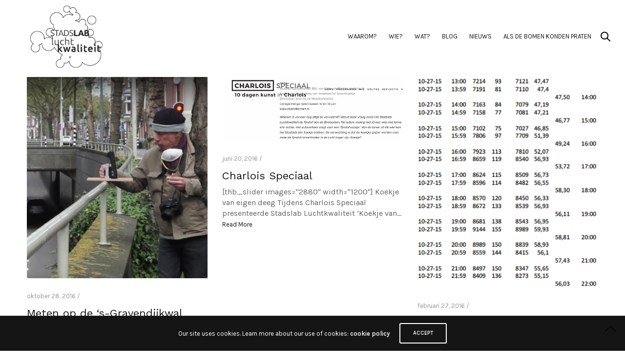

--- FILE ---
content_type: text/html; charset=UTF-8
request_url: https://www.stadslabluchtkwaliteit.nl/project-category/meten/
body_size: 13995
content:
<!doctype html>
<html lang="nl-NL">
<head>
	<meta charset="UTF-8" />
	<meta name="viewport" content="width=device-width, initial-scale=1, maximum-scale=1, viewport-fit=cover">
	<link rel="profile" href="https://gmpg.org/xfn/11">
	<link rel="pingback" href="https://www.stadslabluchtkwaliteit.nl/xmlrpc.php">
	<meta http-equiv="x-dns-prefetch-control" content="on">
	<link rel="dns-prefetch" href="//fonts.googleapis.com" />
	<link rel="dns-prefetch" href="//fonts.gstatic.com" />
	<link rel="dns-prefetch" href="//0.gravatar.com/" />
	<link rel="dns-prefetch" href="//2.gravatar.com/" />
	<link rel="dns-prefetch" href="//1.gravatar.com/" /><meta name='robots' content='index, follow, max-image-preview:large, max-snippet:-1, max-video-preview:-1' />

	<!-- This site is optimized with the Yoast SEO plugin v26.8 - https://yoast.com/product/yoast-seo-wordpress/ -->
	<title>Meten Archieven - Stadslab-Luchtkwaliteit</title>
	<link rel="canonical" href="https://www.stadslabluchtkwaliteit.nl/project-category/meten/" />
	<meta property="og:locale" content="nl_NL" />
	<meta property="og:type" content="article" />
	<meta property="og:title" content="Meten Archieven - Stadslab-Luchtkwaliteit" />
	<meta property="og:url" content="https://www.stadslabluchtkwaliteit.nl/project-category/meten/" />
	<meta property="og:site_name" content="Stadslab-Luchtkwaliteit" />
	<meta name="twitter:card" content="summary_large_image" />
	<script type="application/ld+json" class="yoast-schema-graph">{"@context":"https://schema.org","@graph":[{"@type":"CollectionPage","@id":"https://www.stadslabluchtkwaliteit.nl/project-category/meten/","url":"https://www.stadslabluchtkwaliteit.nl/project-category/meten/","name":"Meten Archieven - Stadslab-Luchtkwaliteit","isPartOf":{"@id":"https://www.stadslabluchtkwaliteit.nl/#website"},"primaryImageOfPage":{"@id":"https://www.stadslabluchtkwaliteit.nl/project-category/meten/#primaryimage"},"image":{"@id":"https://www.stadslabluchtkwaliteit.nl/project-category/meten/#primaryimage"},"thumbnailUrl":"https://www.stadslabluchtkwaliteit.nl/wp-content/uploads/2016/11/meettraject.jpg","breadcrumb":{"@id":"https://www.stadslabluchtkwaliteit.nl/project-category/meten/#breadcrumb"},"inLanguage":"nl-NL"},{"@type":"ImageObject","inLanguage":"nl-NL","@id":"https://www.stadslabluchtkwaliteit.nl/project-category/meten/#primaryimage","url":"https://www.stadslabluchtkwaliteit.nl/wp-content/uploads/2016/11/meettraject.jpg","contentUrl":"https://www.stadslabluchtkwaliteit.nl/wp-content/uploads/2016/11/meettraject.jpg","width":848,"height":946},{"@type":"BreadcrumbList","@id":"https://www.stadslabluchtkwaliteit.nl/project-category/meten/#breadcrumb","itemListElement":[{"@type":"ListItem","position":1,"name":"Home","item":"https://www.stadslabluchtkwaliteit.nl/"},{"@type":"ListItem","position":2,"name":"Meten"}]},{"@type":"WebSite","@id":"https://www.stadslabluchtkwaliteit.nl/#website","url":"https://www.stadslabluchtkwaliteit.nl/","name":"Stadslab-Luchtkwaliteit","description":"","potentialAction":[{"@type":"SearchAction","target":{"@type":"EntryPoint","urlTemplate":"https://www.stadslabluchtkwaliteit.nl/?s={search_term_string}"},"query-input":{"@type":"PropertyValueSpecification","valueRequired":true,"valueName":"search_term_string"}}],"inLanguage":"nl-NL"}]}</script>
	<!-- / Yoast SEO plugin. -->


<link rel='dns-prefetch' href='//fonts.googleapis.com' />
<link rel="alternate" type="application/rss+xml" title="Stadslab-Luchtkwaliteit &raquo; feed" href="https://www.stadslabluchtkwaliteit.nl/feed/" />
<link rel="alternate" type="application/rss+xml" title="Stadslab-Luchtkwaliteit &raquo; reacties feed" href="https://www.stadslabluchtkwaliteit.nl/comments/feed/" />
<link rel="preconnect" href="//fonts.gstatic.com/" crossorigin><link rel="alternate" type="application/rss+xml" title="Stadslab-Luchtkwaliteit &raquo; Meten Project Category feed" href="https://www.stadslabluchtkwaliteit.nl/project-category/meten/feed/" />
<style id='wp-img-auto-sizes-contain-inline-css' type='text/css'>
img:is([sizes=auto i],[sizes^="auto," i]){contain-intrinsic-size:3000px 1500px}
/*# sourceURL=wp-img-auto-sizes-contain-inline-css */
</style>
<style id='wp-emoji-styles-inline-css' type='text/css'>

	img.wp-smiley, img.emoji {
		display: inline !important;
		border: none !important;
		box-shadow: none !important;
		height: 1em !important;
		width: 1em !important;
		margin: 0 0.07em !important;
		vertical-align: -0.1em !important;
		background: none !important;
		padding: 0 !important;
	}
/*# sourceURL=wp-emoji-styles-inline-css */
</style>
<style id='wp-block-library-inline-css' type='text/css'>
:root{--wp-block-synced-color:#7a00df;--wp-block-synced-color--rgb:122,0,223;--wp-bound-block-color:var(--wp-block-synced-color);--wp-editor-canvas-background:#ddd;--wp-admin-theme-color:#007cba;--wp-admin-theme-color--rgb:0,124,186;--wp-admin-theme-color-darker-10:#006ba1;--wp-admin-theme-color-darker-10--rgb:0,107,160.5;--wp-admin-theme-color-darker-20:#005a87;--wp-admin-theme-color-darker-20--rgb:0,90,135;--wp-admin-border-width-focus:2px}@media (min-resolution:192dpi){:root{--wp-admin-border-width-focus:1.5px}}.wp-element-button{cursor:pointer}:root .has-very-light-gray-background-color{background-color:#eee}:root .has-very-dark-gray-background-color{background-color:#313131}:root .has-very-light-gray-color{color:#eee}:root .has-very-dark-gray-color{color:#313131}:root .has-vivid-green-cyan-to-vivid-cyan-blue-gradient-background{background:linear-gradient(135deg,#00d084,#0693e3)}:root .has-purple-crush-gradient-background{background:linear-gradient(135deg,#34e2e4,#4721fb 50%,#ab1dfe)}:root .has-hazy-dawn-gradient-background{background:linear-gradient(135deg,#faaca8,#dad0ec)}:root .has-subdued-olive-gradient-background{background:linear-gradient(135deg,#fafae1,#67a671)}:root .has-atomic-cream-gradient-background{background:linear-gradient(135deg,#fdd79a,#004a59)}:root .has-nightshade-gradient-background{background:linear-gradient(135deg,#330968,#31cdcf)}:root .has-midnight-gradient-background{background:linear-gradient(135deg,#020381,#2874fc)}:root{--wp--preset--font-size--normal:16px;--wp--preset--font-size--huge:42px}.has-regular-font-size{font-size:1em}.has-larger-font-size{font-size:2.625em}.has-normal-font-size{font-size:var(--wp--preset--font-size--normal)}.has-huge-font-size{font-size:var(--wp--preset--font-size--huge)}.has-text-align-center{text-align:center}.has-text-align-left{text-align:left}.has-text-align-right{text-align:right}.has-fit-text{white-space:nowrap!important}#end-resizable-editor-section{display:none}.aligncenter{clear:both}.items-justified-left{justify-content:flex-start}.items-justified-center{justify-content:center}.items-justified-right{justify-content:flex-end}.items-justified-space-between{justify-content:space-between}.screen-reader-text{border:0;clip-path:inset(50%);height:1px;margin:-1px;overflow:hidden;padding:0;position:absolute;width:1px;word-wrap:normal!important}.screen-reader-text:focus{background-color:#ddd;clip-path:none;color:#444;display:block;font-size:1em;height:auto;left:5px;line-height:normal;padding:15px 23px 14px;text-decoration:none;top:5px;width:auto;z-index:100000}html :where(.has-border-color){border-style:solid}html :where([style*=border-top-color]){border-top-style:solid}html :where([style*=border-right-color]){border-right-style:solid}html :where([style*=border-bottom-color]){border-bottom-style:solid}html :where([style*=border-left-color]){border-left-style:solid}html :where([style*=border-width]){border-style:solid}html :where([style*=border-top-width]){border-top-style:solid}html :where([style*=border-right-width]){border-right-style:solid}html :where([style*=border-bottom-width]){border-bottom-style:solid}html :where([style*=border-left-width]){border-left-style:solid}html :where(img[class*=wp-image-]){height:auto;max-width:100%}:where(figure){margin:0 0 1em}html :where(.is-position-sticky){--wp-admin--admin-bar--position-offset:var(--wp-admin--admin-bar--height,0px)}@media screen and (max-width:600px){html :where(.is-position-sticky){--wp-admin--admin-bar--position-offset:0px}}

/*# sourceURL=wp-block-library-inline-css */
</style><link rel='stylesheet' id='wc-blocks-style-css' href='https://www.stadslabluchtkwaliteit.nl/wp-content/plugins/woocommerce/assets/client/blocks/wc-blocks.css?ver=wc-10.4.3' type='text/css' media='all' />
<style id='global-styles-inline-css' type='text/css'>
:root{--wp--preset--aspect-ratio--square: 1;--wp--preset--aspect-ratio--4-3: 4/3;--wp--preset--aspect-ratio--3-4: 3/4;--wp--preset--aspect-ratio--3-2: 3/2;--wp--preset--aspect-ratio--2-3: 2/3;--wp--preset--aspect-ratio--16-9: 16/9;--wp--preset--aspect-ratio--9-16: 9/16;--wp--preset--color--black: #000000;--wp--preset--color--cyan-bluish-gray: #abb8c3;--wp--preset--color--white: #ffffff;--wp--preset--color--pale-pink: #f78da7;--wp--preset--color--vivid-red: #cf2e2e;--wp--preset--color--luminous-vivid-orange: #ff6900;--wp--preset--color--luminous-vivid-amber: #fcb900;--wp--preset--color--light-green-cyan: #7bdcb5;--wp--preset--color--vivid-green-cyan: #00d084;--wp--preset--color--pale-cyan-blue: #8ed1fc;--wp--preset--color--vivid-cyan-blue: #0693e3;--wp--preset--color--vivid-purple: #9b51e0;--wp--preset--color--thb-accent: #1aa97f;--wp--preset--gradient--vivid-cyan-blue-to-vivid-purple: linear-gradient(135deg,rgb(6,147,227) 0%,rgb(155,81,224) 100%);--wp--preset--gradient--light-green-cyan-to-vivid-green-cyan: linear-gradient(135deg,rgb(122,220,180) 0%,rgb(0,208,130) 100%);--wp--preset--gradient--luminous-vivid-amber-to-luminous-vivid-orange: linear-gradient(135deg,rgb(252,185,0) 0%,rgb(255,105,0) 100%);--wp--preset--gradient--luminous-vivid-orange-to-vivid-red: linear-gradient(135deg,rgb(255,105,0) 0%,rgb(207,46,46) 100%);--wp--preset--gradient--very-light-gray-to-cyan-bluish-gray: linear-gradient(135deg,rgb(238,238,238) 0%,rgb(169,184,195) 100%);--wp--preset--gradient--cool-to-warm-spectrum: linear-gradient(135deg,rgb(74,234,220) 0%,rgb(151,120,209) 20%,rgb(207,42,186) 40%,rgb(238,44,130) 60%,rgb(251,105,98) 80%,rgb(254,248,76) 100%);--wp--preset--gradient--blush-light-purple: linear-gradient(135deg,rgb(255,206,236) 0%,rgb(152,150,240) 100%);--wp--preset--gradient--blush-bordeaux: linear-gradient(135deg,rgb(254,205,165) 0%,rgb(254,45,45) 50%,rgb(107,0,62) 100%);--wp--preset--gradient--luminous-dusk: linear-gradient(135deg,rgb(255,203,112) 0%,rgb(199,81,192) 50%,rgb(65,88,208) 100%);--wp--preset--gradient--pale-ocean: linear-gradient(135deg,rgb(255,245,203) 0%,rgb(182,227,212) 50%,rgb(51,167,181) 100%);--wp--preset--gradient--electric-grass: linear-gradient(135deg,rgb(202,248,128) 0%,rgb(113,206,126) 100%);--wp--preset--gradient--midnight: linear-gradient(135deg,rgb(2,3,129) 0%,rgb(40,116,252) 100%);--wp--preset--font-size--small: 13px;--wp--preset--font-size--medium: 20px;--wp--preset--font-size--large: 36px;--wp--preset--font-size--x-large: 42px;--wp--preset--spacing--20: 0.44rem;--wp--preset--spacing--30: 0.67rem;--wp--preset--spacing--40: 1rem;--wp--preset--spacing--50: 1.5rem;--wp--preset--spacing--60: 2.25rem;--wp--preset--spacing--70: 3.38rem;--wp--preset--spacing--80: 5.06rem;--wp--preset--shadow--natural: 6px 6px 9px rgba(0, 0, 0, 0.2);--wp--preset--shadow--deep: 12px 12px 50px rgba(0, 0, 0, 0.4);--wp--preset--shadow--sharp: 6px 6px 0px rgba(0, 0, 0, 0.2);--wp--preset--shadow--outlined: 6px 6px 0px -3px rgb(255, 255, 255), 6px 6px rgb(0, 0, 0);--wp--preset--shadow--crisp: 6px 6px 0px rgb(0, 0, 0);}:where(.is-layout-flex){gap: 0.5em;}:where(.is-layout-grid){gap: 0.5em;}body .is-layout-flex{display: flex;}.is-layout-flex{flex-wrap: wrap;align-items: center;}.is-layout-flex > :is(*, div){margin: 0;}body .is-layout-grid{display: grid;}.is-layout-grid > :is(*, div){margin: 0;}:where(.wp-block-columns.is-layout-flex){gap: 2em;}:where(.wp-block-columns.is-layout-grid){gap: 2em;}:where(.wp-block-post-template.is-layout-flex){gap: 1.25em;}:where(.wp-block-post-template.is-layout-grid){gap: 1.25em;}.has-black-color{color: var(--wp--preset--color--black) !important;}.has-cyan-bluish-gray-color{color: var(--wp--preset--color--cyan-bluish-gray) !important;}.has-white-color{color: var(--wp--preset--color--white) !important;}.has-pale-pink-color{color: var(--wp--preset--color--pale-pink) !important;}.has-vivid-red-color{color: var(--wp--preset--color--vivid-red) !important;}.has-luminous-vivid-orange-color{color: var(--wp--preset--color--luminous-vivid-orange) !important;}.has-luminous-vivid-amber-color{color: var(--wp--preset--color--luminous-vivid-amber) !important;}.has-light-green-cyan-color{color: var(--wp--preset--color--light-green-cyan) !important;}.has-vivid-green-cyan-color{color: var(--wp--preset--color--vivid-green-cyan) !important;}.has-pale-cyan-blue-color{color: var(--wp--preset--color--pale-cyan-blue) !important;}.has-vivid-cyan-blue-color{color: var(--wp--preset--color--vivid-cyan-blue) !important;}.has-vivid-purple-color{color: var(--wp--preset--color--vivid-purple) !important;}.has-black-background-color{background-color: var(--wp--preset--color--black) !important;}.has-cyan-bluish-gray-background-color{background-color: var(--wp--preset--color--cyan-bluish-gray) !important;}.has-white-background-color{background-color: var(--wp--preset--color--white) !important;}.has-pale-pink-background-color{background-color: var(--wp--preset--color--pale-pink) !important;}.has-vivid-red-background-color{background-color: var(--wp--preset--color--vivid-red) !important;}.has-luminous-vivid-orange-background-color{background-color: var(--wp--preset--color--luminous-vivid-orange) !important;}.has-luminous-vivid-amber-background-color{background-color: var(--wp--preset--color--luminous-vivid-amber) !important;}.has-light-green-cyan-background-color{background-color: var(--wp--preset--color--light-green-cyan) !important;}.has-vivid-green-cyan-background-color{background-color: var(--wp--preset--color--vivid-green-cyan) !important;}.has-pale-cyan-blue-background-color{background-color: var(--wp--preset--color--pale-cyan-blue) !important;}.has-vivid-cyan-blue-background-color{background-color: var(--wp--preset--color--vivid-cyan-blue) !important;}.has-vivid-purple-background-color{background-color: var(--wp--preset--color--vivid-purple) !important;}.has-black-border-color{border-color: var(--wp--preset--color--black) !important;}.has-cyan-bluish-gray-border-color{border-color: var(--wp--preset--color--cyan-bluish-gray) !important;}.has-white-border-color{border-color: var(--wp--preset--color--white) !important;}.has-pale-pink-border-color{border-color: var(--wp--preset--color--pale-pink) !important;}.has-vivid-red-border-color{border-color: var(--wp--preset--color--vivid-red) !important;}.has-luminous-vivid-orange-border-color{border-color: var(--wp--preset--color--luminous-vivid-orange) !important;}.has-luminous-vivid-amber-border-color{border-color: var(--wp--preset--color--luminous-vivid-amber) !important;}.has-light-green-cyan-border-color{border-color: var(--wp--preset--color--light-green-cyan) !important;}.has-vivid-green-cyan-border-color{border-color: var(--wp--preset--color--vivid-green-cyan) !important;}.has-pale-cyan-blue-border-color{border-color: var(--wp--preset--color--pale-cyan-blue) !important;}.has-vivid-cyan-blue-border-color{border-color: var(--wp--preset--color--vivid-cyan-blue) !important;}.has-vivid-purple-border-color{border-color: var(--wp--preset--color--vivid-purple) !important;}.has-vivid-cyan-blue-to-vivid-purple-gradient-background{background: var(--wp--preset--gradient--vivid-cyan-blue-to-vivid-purple) !important;}.has-light-green-cyan-to-vivid-green-cyan-gradient-background{background: var(--wp--preset--gradient--light-green-cyan-to-vivid-green-cyan) !important;}.has-luminous-vivid-amber-to-luminous-vivid-orange-gradient-background{background: var(--wp--preset--gradient--luminous-vivid-amber-to-luminous-vivid-orange) !important;}.has-luminous-vivid-orange-to-vivid-red-gradient-background{background: var(--wp--preset--gradient--luminous-vivid-orange-to-vivid-red) !important;}.has-very-light-gray-to-cyan-bluish-gray-gradient-background{background: var(--wp--preset--gradient--very-light-gray-to-cyan-bluish-gray) !important;}.has-cool-to-warm-spectrum-gradient-background{background: var(--wp--preset--gradient--cool-to-warm-spectrum) !important;}.has-blush-light-purple-gradient-background{background: var(--wp--preset--gradient--blush-light-purple) !important;}.has-blush-bordeaux-gradient-background{background: var(--wp--preset--gradient--blush-bordeaux) !important;}.has-luminous-dusk-gradient-background{background: var(--wp--preset--gradient--luminous-dusk) !important;}.has-pale-ocean-gradient-background{background: var(--wp--preset--gradient--pale-ocean) !important;}.has-electric-grass-gradient-background{background: var(--wp--preset--gradient--electric-grass) !important;}.has-midnight-gradient-background{background: var(--wp--preset--gradient--midnight) !important;}.has-small-font-size{font-size: var(--wp--preset--font-size--small) !important;}.has-medium-font-size{font-size: var(--wp--preset--font-size--medium) !important;}.has-large-font-size{font-size: var(--wp--preset--font-size--large) !important;}.has-x-large-font-size{font-size: var(--wp--preset--font-size--x-large) !important;}
/*# sourceURL=global-styles-inline-css */
</style>

<style id='classic-theme-styles-inline-css' type='text/css'>
/*! This file is auto-generated */
.wp-block-button__link{color:#fff;background-color:#32373c;border-radius:9999px;box-shadow:none;text-decoration:none;padding:calc(.667em + 2px) calc(1.333em + 2px);font-size:1.125em}.wp-block-file__button{background:#32373c;color:#fff;text-decoration:none}
/*# sourceURL=/wp-includes/css/classic-themes.min.css */
</style>
<style id='woocommerce-inline-inline-css' type='text/css'>
.woocommerce form .form-row .required { visibility: visible; }
/*# sourceURL=woocommerce-inline-inline-css */
</style>
<link rel='stylesheet' id='thb-app-css' href='https://www.stadslabluchtkwaliteit.nl/wp-content/themes/notio-wp/assets/css/app.css?ver=5.6.9' type='text/css' media='all' />
<style id='thb-app-inline-css' type='text/css'>
h1,h2,h3,h4,h5,h6,blockquote p,.thb-portfolio-filter .filters,.thb-portfolio .type-portfolio.hover-style5 .thb-categories {font-family:Work Sans;}body {font-family:Karla;}h1,.h1 {}h2 {}h3 {}h4 {}h5 {}h6 {}body p {font-size:14px;}#full-menu .sf-menu > li > a {}#full-menu .sub-menu li a {}.subfooter .thb-subfooter-menu li a {}input[type="submit"],submit,.button,.btn,.btn-block,.btn-text,.vc_btn3 {}em {}label {}#full-menu .sf-menu>li>a,.mobile-menu a {}.products .product h3 {}.product-page .product-information h1.product_title {}.thb-product-detail .product-information .woocommerce-product-details__short-description,.thb-product-detail .product-information .woocommerce-product-details__short-description p {}.header .logolink .logoimg {max-height:150px;}.header .logolink .logoimg[src$=".svg"] {max-height:100%;height:150px;}@media screen and (max-width:40.0625em) {.header .logolink .logoimg {max-height:100px;}.header .logolink .logoimg[src$=".svg"] {max-height:100%;height:100px;}}.header {height:10%;}.header-margin, #searchpopup, #mobile-menu, #side-cart, #wrapper [role="main"], .pace, .share_container {margin-top:10%;}@media screen and (max-width:40.0625em) {.header {height:100px;}.header-margin, #searchpopup, #mobile-menu, #side-cart, #wrapper [role="main"], .pace, .share_container {margin-top:100px;}}#full-menu .sf-menu>li+li {margin-left:px}#full-menu+a {margin-left:px}
/*# sourceURL=thb-app-inline-css */
</style>
<link rel='stylesheet' id='thb-style-css' href='https://www.stadslabluchtkwaliteit.nl/wp-content/themes/notio-wp/style.css?ver=5.6.9' type='text/css' media='all' />
<link rel='stylesheet' id='thb-google-fonts-css' href='https://fonts.googleapis.com/css?family=Karla%3A200%2C300%2C400%2C500%2C600%2C700%2C800%2C200i%2C300i%2C400i%2C500i%2C600i%2C700i%2C800i%7CWork+Sans%3A100%2C200%2C300%2C400%2C500%2C600%2C700%2C800%2C900%2C100i%2C200i%2C300i%2C400i%2C500i%2C600i%2C700i%2C800i%2C900i&#038;subset=latin&#038;display=swap&#038;ver=5.6.9' type='text/css' media='all' />
<link rel='stylesheet' id='js_composer_front-css' href='https://www.stadslabluchtkwaliteit.nl/wp-content/plugins/js_composer/assets/css/js_composer.min.css?ver=8.7.1' type='text/css' media='all' />
<script type="text/javascript" src="https://www.stadslabluchtkwaliteit.nl/wp-includes/js/jquery/jquery.min.js?ver=3.7.1" id="jquery-core-js"></script>
<script type="text/javascript" src="https://www.stadslabluchtkwaliteit.nl/wp-includes/js/jquery/jquery-migrate.min.js?ver=3.4.1" id="jquery-migrate-js"></script>
<script type="text/javascript" src="//www.stadslabluchtkwaliteit.nl/wp-content/plugins/revslider/sr6/assets/js/rbtools.min.js?ver=6.7.29" async id="tp-tools-js"></script>
<script type="text/javascript" src="//www.stadslabluchtkwaliteit.nl/wp-content/plugins/revslider/sr6/assets/js/rs6.min.js?ver=6.7.29" async id="revmin-js"></script>
<script type="text/javascript" src="https://www.stadslabluchtkwaliteit.nl/wp-content/plugins/woocommerce/assets/js/jquery-blockui/jquery.blockUI.min.js?ver=2.7.0-wc.10.4.3" id="wc-jquery-blockui-js" defer="defer" data-wp-strategy="defer"></script>
<script type="text/javascript" id="wc-add-to-cart-js-extra">
/* <![CDATA[ */
var wc_add_to_cart_params = {"ajax_url":"/wp-admin/admin-ajax.php","wc_ajax_url":"/?wc-ajax=%%endpoint%%","i18n_view_cart":"Bekijk winkelwagen","cart_url":"https://www.stadslabluchtkwaliteit.nl/cart/","is_cart":"","cart_redirect_after_add":"no"};
//# sourceURL=wc-add-to-cart-js-extra
/* ]]> */
</script>
<script type="text/javascript" src="https://www.stadslabluchtkwaliteit.nl/wp-content/plugins/woocommerce/assets/js/frontend/add-to-cart.min.js?ver=10.4.3" id="wc-add-to-cart-js" defer="defer" data-wp-strategy="defer"></script>
<script type="text/javascript" src="https://www.stadslabluchtkwaliteit.nl/wp-content/plugins/woocommerce/assets/js/js-cookie/js.cookie.min.js?ver=2.1.4-wc.10.4.3" id="wc-js-cookie-js" defer="defer" data-wp-strategy="defer"></script>
<script type="text/javascript" id="woocommerce-js-extra">
/* <![CDATA[ */
var woocommerce_params = {"ajax_url":"/wp-admin/admin-ajax.php","wc_ajax_url":"/?wc-ajax=%%endpoint%%","i18n_password_show":"Wachtwoord weergeven","i18n_password_hide":"Wachtwoord verbergen"};
//# sourceURL=woocommerce-js-extra
/* ]]> */
</script>
<script type="text/javascript" src="https://www.stadslabluchtkwaliteit.nl/wp-content/plugins/woocommerce/assets/js/frontend/woocommerce.min.js?ver=10.4.3" id="woocommerce-js" defer="defer" data-wp-strategy="defer"></script>
<script></script><link rel="https://api.w.org/" href="https://www.stadslabluchtkwaliteit.nl/wp-json/" /><script type="text/javascript">
(function(url){
	if(/(?:Chrome\/26\.0\.1410\.63 Safari\/537\.31|WordfenceTestMonBot)/.test(navigator.userAgent)){ return; }
	var addEvent = function(evt, handler) {
		if (window.addEventListener) {
			document.addEventListener(evt, handler, false);
		} else if (window.attachEvent) {
			document.attachEvent('on' + evt, handler);
		}
	};
	var removeEvent = function(evt, handler) {
		if (window.removeEventListener) {
			document.removeEventListener(evt, handler, false);
		} else if (window.detachEvent) {
			document.detachEvent('on' + evt, handler);
		}
	};
	var evts = 'contextmenu dblclick drag dragend dragenter dragleave dragover dragstart drop keydown keypress keyup mousedown mousemove mouseout mouseover mouseup mousewheel scroll'.split(' ');
	var logHuman = function() {
		if (window.wfLogHumanRan) { return; }
		window.wfLogHumanRan = true;
		var wfscr = document.createElement('script');
		wfscr.type = 'text/javascript';
		wfscr.async = true;
		wfscr.src = url + '&r=' + Math.random();
		(document.getElementsByTagName('head')[0]||document.getElementsByTagName('body')[0]).appendChild(wfscr);
		for (var i = 0; i < evts.length; i++) {
			removeEvent(evts[i], logHuman);
		}
	};
	for (var i = 0; i < evts.length; i++) {
		addEvent(evts[i], logHuman);
	}
})('//www.stadslabluchtkwaliteit.nl/?wordfence_lh=1&hid=9026B696B425688FAB085A3D07A32691');
</script><!-- Analytics by WP Statistics - https://wp-statistics.com -->
	<noscript><style>.woocommerce-product-gallery{ opacity: 1 !important; }</style></noscript>
	<style type="text/css">.recentcomments a{display:inline !important;padding:0 !important;margin:0 !important;}</style><meta name="generator" content="Powered by WPBakery Page Builder - drag and drop page builder for WordPress."/>
<style type="text/css" id="custom-background-css">
body.custom-background { background-color: #ffffff; }
</style>
	<meta name="generator" content="Powered by Slider Revolution 6.7.29 - responsive, Mobile-Friendly Slider Plugin for WordPress with comfortable drag and drop interface." />
<script>function setREVStartSize(e){
			//window.requestAnimationFrame(function() {
				window.RSIW = window.RSIW===undefined ? window.innerWidth : window.RSIW;
				window.RSIH = window.RSIH===undefined ? window.innerHeight : window.RSIH;
				try {
					var pw = document.getElementById(e.c).parentNode.offsetWidth,
						newh;
					pw = pw===0 || isNaN(pw) || (e.l=="fullwidth" || e.layout=="fullwidth") ? window.RSIW : pw;
					e.tabw = e.tabw===undefined ? 0 : parseInt(e.tabw);
					e.thumbw = e.thumbw===undefined ? 0 : parseInt(e.thumbw);
					e.tabh = e.tabh===undefined ? 0 : parseInt(e.tabh);
					e.thumbh = e.thumbh===undefined ? 0 : parseInt(e.thumbh);
					e.tabhide = e.tabhide===undefined ? 0 : parseInt(e.tabhide);
					e.thumbhide = e.thumbhide===undefined ? 0 : parseInt(e.thumbhide);
					e.mh = e.mh===undefined || e.mh=="" || e.mh==="auto" ? 0 : parseInt(e.mh,0);
					if(e.layout==="fullscreen" || e.l==="fullscreen")
						newh = Math.max(e.mh,window.RSIH);
					else{
						e.gw = Array.isArray(e.gw) ? e.gw : [e.gw];
						for (var i in e.rl) if (e.gw[i]===undefined || e.gw[i]===0) e.gw[i] = e.gw[i-1];
						e.gh = e.el===undefined || e.el==="" || (Array.isArray(e.el) && e.el.length==0)? e.gh : e.el;
						e.gh = Array.isArray(e.gh) ? e.gh : [e.gh];
						for (var i in e.rl) if (e.gh[i]===undefined || e.gh[i]===0) e.gh[i] = e.gh[i-1];
											
						var nl = new Array(e.rl.length),
							ix = 0,
							sl;
						e.tabw = e.tabhide>=pw ? 0 : e.tabw;
						e.thumbw = e.thumbhide>=pw ? 0 : e.thumbw;
						e.tabh = e.tabhide>=pw ? 0 : e.tabh;
						e.thumbh = e.thumbhide>=pw ? 0 : e.thumbh;
						for (var i in e.rl) nl[i] = e.rl[i]<window.RSIW ? 0 : e.rl[i];
						sl = nl[0];
						for (var i in nl) if (sl>nl[i] && nl[i]>0) { sl = nl[i]; ix=i;}
						var m = pw>(e.gw[ix]+e.tabw+e.thumbw) ? 1 : (pw-(e.tabw+e.thumbw)) / (e.gw[ix]);
						newh =  (e.gh[ix] * m) + (e.tabh + e.thumbh);
					}
					var el = document.getElementById(e.c);
					if (el!==null && el) el.style.height = newh+"px";
					el = document.getElementById(e.c+"_wrapper");
					if (el!==null && el) {
						el.style.height = newh+"px";
						el.style.display = "block";
					}
				} catch(e){
					console.log("Failure at Presize of Slider:" + e)
				}
			//});
		  };</script>
<noscript><style> .wpb_animate_when_almost_visible { opacity: 1; }</style></noscript><link rel='stylesheet' id='rs-plugin-settings-css' href='//www.stadslabluchtkwaliteit.nl/wp-content/plugins/revslider/sr6/assets/css/rs6.css?ver=6.7.29' type='text/css' media='all' />
<style id='rs-plugin-settings-inline-css' type='text/css'>
#rs-demo-id {}
/*# sourceURL=rs-plugin-settings-inline-css */
</style>
</head>
<body data-rsssl=1 class="archive tax-project-category term-meten term-61 custom-background wp-theme-notio-wp theme-notio-wp woocommerce-no-js mobile_menu_position_right mobile_menu_style_style1 header_style_style2 header_full_menu_on footer_style_style1 site_bars_off preloader_on header_full_menu_submenu_color_style1 footer_simple_fixed_off thb-single-product-ajax-on transparent_header_  wpb-js-composer js-comp-ver-8.7.1 vc_responsive">
	<!-- Start Loader -->
	<div class="pace"></div>
	<!-- End Loader -->
		
<div id="wrapper" class="open">

	<!-- Start Header -->
	<header class="header style2">
	<div class="row align-middle 
			full-width-row no-padding ">
		<div class="small-12 columns">
			<div class="logo-holder">
								<a href="https://www.stadslabluchtkwaliteit.nl/" class="logolink">
					<img src="https://www.stadslabluchtkwaliteit.nl/wp-content/uploads/2015/02/SLLK-logo.jpg" class="logoimg" alt="Stadslab-Luchtkwaliteit"/>
					<img src="https://www.stadslabluchtkwaliteit.nl/wp-content/themes/notio-wp/assets/img/logo.png" class="logoimg logo_light" alt="Stadslab-Luchtkwaliteit"/>
				</a>
			</div>
			<div class="menu-holder icon-holder">
													<nav id="full-menu" role="navigation">
													<ul id="menu-menu-3" class="sf-menu"><li id="menu-item-2302" class="menu-item menu-item-type-post_type menu-item-object-page menu-item-2302"><a href="https://www.stadslabluchtkwaliteit.nl/waarom/">Waarom?</a></li>
<li id="menu-item-2307" class="menu-item menu-item-type-post_type menu-item-object-page menu-item-2307"><a href="https://www.stadslabluchtkwaliteit.nl/wie-2/">Wie?</a></li>
<li id="menu-item-2304" class="menu-item menu-item-type-post_type menu-item-object-page menu-item-home menu-item-2304"><a href="https://www.stadslabluchtkwaliteit.nl/">Wat?</a></li>
<li id="menu-item-2777" class="menu-item menu-item-type-taxonomy menu-item-object-category menu-item-2777"><a href="https://www.stadslabluchtkwaliteit.nl/category/blog/">BLOG</a></li>
<li id="menu-item-2778" class="menu-item menu-item-type-taxonomy menu-item-object-category menu-item-2778"><a href="https://www.stadslabluchtkwaliteit.nl/category/news/">Nieuws</a></li>
<li id="menu-item-3758" class="menu-item menu-item-type-post_type menu-item-object-page menu-item-3758"><a href="https://www.stadslabluchtkwaliteit.nl/bomenpraten/">Als de Bomen Konden Praten</a></li>
</ul>											</nav>
									<a href="#searchpopup" class="quick_search"><svg version="1.1" xmlns="http://www.w3.org/2000/svg" xmlns:xlink="http://www.w3.org/1999/xlink" x="0px" y="0px"
			width="20px" height="20px" viewBox="0 0 20 20" enable-background="new 0 0 20 20" xml:space="preserve">
			<path d="M19.769,18.408l-5.408-5.357c1.109-1.364,1.777-3.095,1.777-4.979c0-4.388-3.604-7.958-8.033-7.958
				c-4.429,0-8.032,3.57-8.032,7.958s3.604,7.958,8.032,7.958c1.805,0,3.468-0.601,4.811-1.6l5.435,5.384
				c0.196,0.194,0.453,0.29,0.71,0.29c0.256,0,0.513-0.096,0.709-0.29C20.16,19.426,20.16,18.796,19.769,18.408z M2.079,8.072
				c0-3.292,2.703-5.97,6.025-5.97s6.026,2.678,6.026,5.97c0,3.292-2.704,5.969-6.026,5.969S2.079,11.364,2.079,8.072z"/>
	</svg></a>
													<a href="#" data-target="open-menu" class="mobile-toggle">
					<div>
						<span></span><span></span><span></span>
					</div>
				</a>
							</div>
		</div>
	</div>
</header>
	<!-- End Header -->

	
	<div role="main">
<div class="blog-padding">
	<section class="blog-section row pagination-style1" data-count="10" data-security="183fe8b4d6">
		<article itemscope itemtype="http://schema.org/BlogPosting" class="small-12 medium-6 large-4 post columns blog-style2 post-2942 portfolio type-portfolio status-publish has-post-thumbnail hentry project-category-meten" id="post-2942">
		<figure class="post-gallery">
		<a href="https://www.stadslabluchtkwaliteit.nl/portfolio/langdurig-meet-traject/" title="Meten op de &#8216;s-Gravendijkwal"><img width="359" height="400" src="https://www.stadslabluchtkwaliteit.nl/wp-content/uploads/2016/11/meettraject.jpg" class="attachment-notio-general-x2 size-notio-general-x2 wp-post-image" alt="" decoding="async" fetchpriority="high" srcset="https://www.stadslabluchtkwaliteit.nl/wp-content/uploads/2016/11/meettraject.jpg 848w, https://www.stadslabluchtkwaliteit.nl/wp-content/uploads/2016/11/meettraject-269x300.jpg 269w, https://www.stadslabluchtkwaliteit.nl/wp-content/uploads/2016/11/meettraject-768x857.jpg 768w, https://www.stadslabluchtkwaliteit.nl/wp-content/uploads/2016/11/meettraject-400x446.jpg 400w" sizes="(max-width: 359px) 100vw, 359px" /></a>
	</figure>
		<header class="post-title">
		<aside class="post-meta cf">
		oktober 28, 2016 / </aside>
		<h3 itemprop="headline"><a href="https://www.stadslabluchtkwaliteit.nl/portfolio/langdurig-meet-traject/" title="Meten op de &#8216;s-Gravendijkwal">Meten op de &#8216;s-Gravendijkwal</a></h3>
	</header>
	<div class="post-content">
		Langdurend meet traject In 2015 zijn we gestart met een langdurig meettraject op de ’s-Gravendijkwal.&hellip;		<a href="https://www.stadslabluchtkwaliteit.nl/portfolio/langdurig-meet-traject/" class="more-link">Read More</a>
	</div>
		<aside class="post-bottom-meta hide">
		<strong rel="author" itemprop="author" class="author vcard"><span class="fn">admin</span></strong>
		<time class="date published time" datetime="2016-10-28T14:30:39+00:00" itemprop="datePublished" content="2016-10-28T14:30:39+00:00">oktober 28, 2016</time>
		<meta itemprop="dateModified" class="date updated" content="2018-04-19T10:44:45+00:00">
		<span class="hide" itemprop="publisher" itemscope itemtype="https://schema.org/Organization">
			<meta itemprop="name" content="Stadslab-Luchtkwaliteit">
			<span itemprop="logo" itemscope itemtype="https://schema.org/ImageObject">
				<meta itemprop="url" content="https://www.stadslabluchtkwaliteit.nl/wp-content/themes/notio-wp/assets/img/logo.png">
			</span>
			<meta itemprop="url" content="https://www.stadslabluchtkwaliteit.nl/">
		</span>
				<span class="hide" itemprop="image" itemscope itemtype="http://schema.org/ImageObject">
			<meta itemprop="url" content="https://www.stadslabluchtkwaliteit.nl/wp-content/uploads/2016/11/meettraject.jpg">
			<meta itemprop="width" content="848">
			<meta itemprop="height" content="946">
		</span>
				<meta itemscope itemprop="mainEntityOfPage" itemtype="https://schema.org/WebPage" itemid="https://www.stadslabluchtkwaliteit.nl/portfolio/langdurig-meet-traject/">
	</aside>
	</article>
<article itemscope itemtype="http://schema.org/BlogPosting" class="small-12 medium-6 large-4 post columns blog-style2 post-2867 portfolio type-portfolio status-publish has-post-thumbnail hentry project-category-meten" id="post-2867">
		<figure class="post-gallery">
		<a href="https://www.stadslabluchtkwaliteit.nl/portfolio/charlois-speciaal/" title="Charlois Speciaal"><img width="600" height="211" src="https://www.stadslabluchtkwaliteit.nl/wp-content/uploads/2016/06/Schermafbeelding-2016-10-20-om-16.28.46.png" class="attachment-notio-general-x2 size-notio-general-x2 wp-post-image" alt="" decoding="async" srcset="https://www.stadslabluchtkwaliteit.nl/wp-content/uploads/2016/06/Schermafbeelding-2016-10-20-om-16.28.46.png 1850w, https://www.stadslabluchtkwaliteit.nl/wp-content/uploads/2016/06/Schermafbeelding-2016-10-20-om-16.28.46-300x106.png 300w, https://www.stadslabluchtkwaliteit.nl/wp-content/uploads/2016/06/Schermafbeelding-2016-10-20-om-16.28.46-768x271.png 768w, https://www.stadslabluchtkwaliteit.nl/wp-content/uploads/2016/06/Schermafbeelding-2016-10-20-om-16.28.46-1024x361.png 1024w, https://www.stadslabluchtkwaliteit.nl/wp-content/uploads/2016/06/Schermafbeelding-2016-10-20-om-16.28.46-400x141.png 400w" sizes="(max-width: 600px) 100vw, 600px" /></a>
	</figure>
		<header class="post-title">
		<aside class="post-meta cf">
		juni 20, 2016 / </aside>
		<h3 itemprop="headline"><a href="https://www.stadslabluchtkwaliteit.nl/portfolio/charlois-speciaal/" title="Charlois Speciaal">Charlois Speciaal</a></h3>
	</header>
	<div class="post-content">
		[thb_slider images="2880" width="1200"] Koekje van eigen deeg Tijdens Charlois Speciaal presenteerde Stadslab Luchtkwaliteit ‘Koekje van&hellip;		<a href="https://www.stadslabluchtkwaliteit.nl/portfolio/charlois-speciaal/" class="more-link">Read More</a>
	</div>
		<aside class="post-bottom-meta hide">
		<strong rel="author" itemprop="author" class="author vcard"><span class="fn">admin</span></strong>
		<time class="date published time" datetime="2016-06-20T07:09:25+00:00" itemprop="datePublished" content="2016-06-20T07:09:25+00:00">juni 20, 2016</time>
		<meta itemprop="dateModified" class="date updated" content="2018-04-19T10:01:25+00:00">
		<span class="hide" itemprop="publisher" itemscope itemtype="https://schema.org/Organization">
			<meta itemprop="name" content="Stadslab-Luchtkwaliteit">
			<span itemprop="logo" itemscope itemtype="https://schema.org/ImageObject">
				<meta itemprop="url" content="https://www.stadslabluchtkwaliteit.nl/wp-content/themes/notio-wp/assets/img/logo.png">
			</span>
			<meta itemprop="url" content="https://www.stadslabluchtkwaliteit.nl/">
		</span>
				<span class="hide" itemprop="image" itemscope itemtype="http://schema.org/ImageObject">
			<meta itemprop="url" content="https://www.stadslabluchtkwaliteit.nl/wp-content/uploads/2016/06/Schermafbeelding-2016-10-20-om-16.28.46.png">
			<meta itemprop="width" content="1850">
			<meta itemprop="height" content="652">
		</span>
				<meta itemscope itemprop="mainEntityOfPage" itemtype="https://schema.org/WebPage" itemid="https://www.stadslabluchtkwaliteit.nl/portfolio/charlois-speciaal/">
	</aside>
	</article>
<article itemscope itemtype="http://schema.org/BlogPosting" class="small-12 medium-6 large-4 post columns blog-style2 post-3134 portfolio type-portfolio status-publish has-post-thumbnail hentry project-category-meten" id="post-3134">
		<figure class="post-gallery">
		<a href="https://www.stadslabluchtkwaliteit.nl/portfolio/meten-op-pompenburg/" title="Meten op Pompenburg"><img width="318" height="372" src="https://www.stadslabluchtkwaliteit.nl/wp-content/uploads/2018/04/Screen-Shot-2018-04-19-at-12.58.46.png" class="attachment-notio-general-x2 size-notio-general-x2 wp-post-image" alt="" decoding="async" srcset="https://www.stadslabluchtkwaliteit.nl/wp-content/uploads/2018/04/Screen-Shot-2018-04-19-at-12.58.46.png 318w, https://www.stadslabluchtkwaliteit.nl/wp-content/uploads/2018/04/Screen-Shot-2018-04-19-at-12.58.46-256x300.png 256w" sizes="(max-width: 318px) 100vw, 318px" /></a>
	</figure>
		<header class="post-title">
		<aside class="post-meta cf">
		februari 27, 2016 / </aside>
		<h3 itemprop="headline"><a href="https://www.stadslabluchtkwaliteit.nl/portfolio/meten-op-pompenburg/" title="Meten op Pompenburg">Meten op Pompenburg</a></h3>
	</header>
	<div class="post-content">
		Fijnstof metingen De metingen zijn uitgevoerd met de Dylos Logger v1.8.0.0 en unit DC1700 v&hellip;		<a href="https://www.stadslabluchtkwaliteit.nl/portfolio/meten-op-pompenburg/" class="more-link">Read More</a>
	</div>
		<aside class="post-bottom-meta hide">
		<strong rel="author" itemprop="author" class="author vcard"><span class="fn">admin</span></strong>
		<time class="date published time" datetime="2016-02-27T11:01:03+00:00" itemprop="datePublished" content="2016-02-27T11:01:03+00:00">februari 27, 2016</time>
		<meta itemprop="dateModified" class="date updated" content="2018-04-19T11:06:52+00:00">
		<span class="hide" itemprop="publisher" itemscope itemtype="https://schema.org/Organization">
			<meta itemprop="name" content="Stadslab-Luchtkwaliteit">
			<span itemprop="logo" itemscope itemtype="https://schema.org/ImageObject">
				<meta itemprop="url" content="https://www.stadslabluchtkwaliteit.nl/wp-content/themes/notio-wp/assets/img/logo.png">
			</span>
			<meta itemprop="url" content="https://www.stadslabluchtkwaliteit.nl/">
		</span>
				<span class="hide" itemprop="image" itemscope itemtype="http://schema.org/ImageObject">
			<meta itemprop="url" content="https://www.stadslabluchtkwaliteit.nl/wp-content/uploads/2018/04/Screen-Shot-2018-04-19-at-12.58.46.png">
			<meta itemprop="width" content="318">
			<meta itemprop="height" content="372">
		</span>
				<meta itemscope itemprop="mainEntityOfPage" itemtype="https://schema.org/WebPage" itemid="https://www.stadslabluchtkwaliteit.nl/portfolio/meten-op-pompenburg/">
	</aside>
	</article>
<article itemscope itemtype="http://schema.org/BlogPosting" class="small-12 medium-6 large-4 post columns blog-style2 post-3132 portfolio type-portfolio status-publish has-post-thumbnail hentry project-category-meten" id="post-3132">
		<figure class="post-gallery">
		<a href="https://www.stadslabluchtkwaliteit.nl/portfolio/meten-bij-puntegale/" title="Meten bij Puntegale"><img width="600" height="234" src="https://www.stadslabluchtkwaliteit.nl/wp-content/uploads/2018/04/NO2-Metingen-2015-omgeving-Puntgaalstraat.jpg" class="attachment-notio-general-x2 size-notio-general-x2 wp-post-image" alt="" decoding="async" loading="lazy" srcset="https://www.stadslabluchtkwaliteit.nl/wp-content/uploads/2018/04/NO2-Metingen-2015-omgeving-Puntgaalstraat.jpg 3000w, https://www.stadslabluchtkwaliteit.nl/wp-content/uploads/2018/04/NO2-Metingen-2015-omgeving-Puntgaalstraat-300x117.jpg 300w, https://www.stadslabluchtkwaliteit.nl/wp-content/uploads/2018/04/NO2-Metingen-2015-omgeving-Puntgaalstraat-768x300.jpg 768w, https://www.stadslabluchtkwaliteit.nl/wp-content/uploads/2018/04/NO2-Metingen-2015-omgeving-Puntgaalstraat-1024x400.jpg 1024w, https://www.stadslabluchtkwaliteit.nl/wp-content/uploads/2018/04/NO2-Metingen-2015-omgeving-Puntgaalstraat-400x156.jpg 400w" sizes="auto, (max-width: 600px) 100vw, 600px" /></a>
	</figure>
		<header class="post-title">
		<aside class="post-meta cf">
		februari 3, 2016 / </aside>
		<h3 itemprop="headline"><a href="https://www.stadslabluchtkwaliteit.nl/portfolio/meten-bij-puntegale/" title="Meten bij Puntegale">Meten bij Puntegale</a></h3>
	</header>
	<div class="post-content">
		NO2 metingen Op de Puntegale (Maastunnelplein) is er NO2 met palmbuisjes gemeten. Er is een&hellip;		<a href="https://www.stadslabluchtkwaliteit.nl/portfolio/meten-bij-puntegale/" class="more-link">Read More</a>
	</div>
		<aside class="post-bottom-meta hide">
		<strong rel="author" itemprop="author" class="author vcard"><span class="fn">admin</span></strong>
		<time class="date published time" datetime="2016-02-03T10:47:25+00:00" itemprop="datePublished" content="2016-02-03T10:47:25+00:00">februari 3, 2016</time>
		<meta itemprop="dateModified" class="date updated" content="2018-04-19T11:08:02+00:00">
		<span class="hide" itemprop="publisher" itemscope itemtype="https://schema.org/Organization">
			<meta itemprop="name" content="Stadslab-Luchtkwaliteit">
			<span itemprop="logo" itemscope itemtype="https://schema.org/ImageObject">
				<meta itemprop="url" content="https://www.stadslabluchtkwaliteit.nl/wp-content/themes/notio-wp/assets/img/logo.png">
			</span>
			<meta itemprop="url" content="https://www.stadslabluchtkwaliteit.nl/">
		</span>
				<span class="hide" itemprop="image" itemscope itemtype="http://schema.org/ImageObject">
			<meta itemprop="url" content="https://www.stadslabluchtkwaliteit.nl/wp-content/uploads/2018/04/NO2-Metingen-2015-omgeving-Puntgaalstraat.jpg">
			<meta itemprop="width" content="3000">
			<meta itemprop="height" content="1171">
		</span>
				<meta itemscope itemprop="mainEntityOfPage" itemtype="https://schema.org/WebPage" itemid="https://www.stadslabluchtkwaliteit.nl/portfolio/meten-bij-puntegale/">
	</aside>
	</article>
<article itemscope itemtype="http://schema.org/BlogPosting" class="small-12 medium-6 large-4 post columns blog-style2 post-2487 portfolio type-portfolio status-publish has-post-thumbnail hentry project-category-acties project-category-meten" id="post-2487">
		<figure class="post-gallery">
		<a href="https://www.stadslabluchtkwaliteit.nl/portfolio/meten-is-weten-of-niet/" title="Meten is weten, of niet?!"><img width="600" height="317" src="https://www.stadslabluchtkwaliteit.nl/wp-content/uploads/2016/07/meetapparatuur.jpg" class="attachment-notio-general-x2 size-notio-general-x2 wp-post-image" alt="" decoding="async" loading="lazy" srcset="https://www.stadslabluchtkwaliteit.nl/wp-content/uploads/2016/07/meetapparatuur.jpg 1241w, https://www.stadslabluchtkwaliteit.nl/wp-content/uploads/2016/07/meetapparatuur-300x159.jpg 300w, https://www.stadslabluchtkwaliteit.nl/wp-content/uploads/2016/07/meetapparatuur-768x406.jpg 768w, https://www.stadslabluchtkwaliteit.nl/wp-content/uploads/2016/07/meetapparatuur-1024x541.jpg 1024w, https://www.stadslabluchtkwaliteit.nl/wp-content/uploads/2016/07/meetapparatuur-400x211.jpg 400w" sizes="auto, (max-width: 600px) 100vw, 600px" /></a>
	</figure>
		<header class="post-title">
		<aside class="post-meta cf">
		maart 31, 2015 / </aside>
		<h3 itemprop="headline"><a href="https://www.stadslabluchtkwaliteit.nl/portfolio/meten-is-weten-of-niet/" title="Meten is weten, of niet?!">Meten is weten, of niet?!</a></h3>
	</header>
	<div class="post-content">
		<p>In maart 2015 organiseerde Stadslab Luchtkwaliteit het evenement “Meten is Weten, of niet?!”.</p>
		<a href="https://www.stadslabluchtkwaliteit.nl/portfolio/meten-is-weten-of-niet/" class="more-link">Read More</a>
	</div>
		<aside class="post-bottom-meta hide">
		<strong rel="author" itemprop="author" class="author vcard"><span class="fn">admin</span></strong>
		<time class="date published time" datetime="2015-03-31T11:54:39+00:00" itemprop="datePublished" content="2015-03-31T11:54:39+00:00">maart 31, 2015</time>
		<meta itemprop="dateModified" class="date updated" content="2016-08-04T13:24:30+00:00">
		<span class="hide" itemprop="publisher" itemscope itemtype="https://schema.org/Organization">
			<meta itemprop="name" content="Stadslab-Luchtkwaliteit">
			<span itemprop="logo" itemscope itemtype="https://schema.org/ImageObject">
				<meta itemprop="url" content="https://www.stadslabluchtkwaliteit.nl/wp-content/themes/notio-wp/assets/img/logo.png">
			</span>
			<meta itemprop="url" content="https://www.stadslabluchtkwaliteit.nl/">
		</span>
				<span class="hide" itemprop="image" itemscope itemtype="http://schema.org/ImageObject">
			<meta itemprop="url" content="https://www.stadslabluchtkwaliteit.nl/wp-content/uploads/2016/07/meetapparatuur.jpg">
			<meta itemprop="width" content="1241">
			<meta itemprop="height" content="656">
		</span>
				<meta itemscope itemprop="mainEntityOfPage" itemtype="https://schema.org/WebPage" itemid="https://www.stadslabluchtkwaliteit.nl/portfolio/meten-is-weten-of-niet/">
	</aside>
	</article>
	</section>
</div>
		<div class="row align-center">
			<div class="small-12 medium-10 large-9 columns">
							</div>
		</div>
			</div><!-- End role["main"] -->
	<footer id="footer" class="footer style1">
	<div class="row">
		<div class="small-12 columns social-links">
											<a href="http://facebook.com/stadslabluchtkwaliteit" class="facebook icon-1x" rel="noreferrer nofollow" target="_blank">
					<i class="fa fa-facebook"></i>
								</a>
								<a href="http://twitter.com/StadslabLKW" class="twitter icon-1x" rel="noreferrer nofollow" target="_blank">
					<i class="fa fa-twitter"></i>
								</a>
									</div>
	</div>
</footer>
	<!-- Start Mobile Menu -->
	<nav id="mobile-menu" class="style1" data-behaviour="thb-submenu">
	<div class="spacer"></div>
	<div class="menu-container custom_scroll">
		<a href="#" class="panel-close"><svg xmlns="http://www.w3.org/2000/svg" viewBox="0 0 64 64" enable-background="new 0 0 64 64"><g fill="none" stroke="#000" stroke-width="2" stroke-miterlimit="10"><path d="m18.947 17.15l26.1 25.903"/><path d="m19.05 43.15l25.902-26.1"/></g></svg></a>
		<div class="menu-holder">
							<ul id="menu-menu-4" class="mobile-menu"><li id="menu-item-2302" class="menu-item menu-item-type-post_type menu-item-object-page menu-item-2302"><a href="https://www.stadslabluchtkwaliteit.nl/waarom/">Waarom?</a></li>
<li id="menu-item-2307" class="menu-item menu-item-type-post_type menu-item-object-page menu-item-2307"><a href="https://www.stadslabluchtkwaliteit.nl/wie-2/">Wie?</a></li>
<li id="menu-item-2304" class="menu-item menu-item-type-post_type menu-item-object-page menu-item-home menu-item-2304"><a href="https://www.stadslabluchtkwaliteit.nl/">Wat?</a></li>
<li id="menu-item-2777" class="menu-item menu-item-type-taxonomy menu-item-object-category menu-item-2777"><a href="https://www.stadslabluchtkwaliteit.nl/category/blog/">BLOG</a></li>
<li id="menu-item-2778" class="menu-item menu-item-type-taxonomy menu-item-object-category menu-item-2778"><a href="https://www.stadslabluchtkwaliteit.nl/category/news/">Nieuws</a></li>
<li id="menu-item-3758" class="menu-item menu-item-type-post_type menu-item-object-page menu-item-3758"><a href="https://www.stadslabluchtkwaliteit.nl/bomenpraten/">Als de Bomen Konden Praten</a></li>
</ul>					</div>

		<div class="menu-footer">
						<div class="social-links">
								<a href="http://facebook.com/stadslabluchtkwaliteit" class="facebook icon-1x" rel="noreferrer nofollow" target="_blank">
					<i class="fa fa-facebook"></i>
								</a>
								<a href="http://twitter.com/StadslabLKW" class="twitter icon-1x" rel="noreferrer nofollow" target="_blank">
					<i class="fa fa-twitter"></i>
								</a>
							</div>
					</div>
	</div>
</nav>
	<!-- End Mobile Menu -->

	<!-- Start Quick Cart -->
		<nav id="side-cart">
		<div class="spacer"></div>
		<div class="cart-container">
			<header class="item">
				<h6>SHOPPING BAG</h6>
				<a href="#" class="panel-close">
					<svg xmlns="http://www.w3.org/2000/svg" viewBox="0 0 64 64" enable-background="new 0 0 64 64"><g fill="none" stroke="#000" stroke-width="2" stroke-miterlimit="10"><path d="m18.947 17.15l26.1 25.903"/><path d="m19.05 43.15l25.902-26.1"/></g></svg>				</a>
			</header>
			<div class="widget woocommerce widget_shopping_cart"><div class="widget_shopping_cart_content"></div></div>		</div>
	</nav>
		<!-- End Quick Cart -->
</div> <!-- End #wrapper -->

		<script>
			window.RS_MODULES = window.RS_MODULES || {};
			window.RS_MODULES.modules = window.RS_MODULES.modules || {};
			window.RS_MODULES.waiting = window.RS_MODULES.waiting || [];
			window.RS_MODULES.defered = false;
			window.RS_MODULES.moduleWaiting = window.RS_MODULES.moduleWaiting || {};
			window.RS_MODULES.type = 'compiled';
		</script>
			<a href="#" id="scroll_totop"><svg xmlns="http://www.w3.org/2000/svg" viewBox="0 0 64 64" enable-background="new 0 0 64 64"><path fill="none" stroke="#000" stroke-width="2" stroke-linejoin="bevel" stroke-miterlimit="10" d="m15 40l17-17 17 17"/></svg></a>
		<script type="speculationrules">
{"prefetch":[{"source":"document","where":{"and":[{"href_matches":"/*"},{"not":{"href_matches":["/wp-*.php","/wp-admin/*","/wp-content/uploads/*","/wp-content/*","/wp-content/plugins/*","/wp-content/themes/notio-wp/*","/*\\?(.+)"]}},{"not":{"selector_matches":"a[rel~=\"nofollow\"]"}},{"not":{"selector_matches":".no-prefetch, .no-prefetch a"}}]},"eagerness":"conservative"}]}
</script>
<aside class="thb-cookie-bar">
	<div class="thb-cookie-text">
	<p>Our site uses cookies. Learn more about our use of cookies: <a href="#">cookie policy</a></p>	</div>
	<a class="button white">ACCEPT</a>
</aside>
	<script type="text/html" id="wpb-modifications"> window.wpbCustomElement = 1; </script>	<script type='text/javascript'>
		(function () {
			var c = document.body.className;
			c = c.replace(/woocommerce-no-js/, 'woocommerce-js');
			document.body.className = c;
		})();
	</script>
	<script type="text/javascript" src="https://www.stadslabluchtkwaliteit.nl/wp-content/themes/notio-wp/assets/js/vendor.min.js?ver=5.6.9" id="thb-vendor-js"></script>
<script type="text/javascript" src="https://www.stadslabluchtkwaliteit.nl/wp-includes/js/underscore.min.js?ver=1.13.7" id="underscore-js"></script>
<script type="text/javascript" id="thb-app-js-extra">
/* <![CDATA[ */
var themeajax = {"url":"https://www.stadslabluchtkwaliteit.nl/wp-admin/admin-ajax.php","l10n":{"loading":"Loading ...","nomore":"No More Posts","added":"Added To Cart","copied":"Copied","of":"%curr% of %total%"},"settings":{"shop_product_listing_pagination":"style1","keyboard_nav":"on","is_cart":false,"is_checkout":false},"arrows":{"left":"\u003Csvg xmlns=\"http://www.w3.org/2000/svg\" viewBox=\"0 0 64 64\" enable-background=\"new 0 0 64 64\"\u003E\u003Cg fill=\"none\" stroke=\"#000\" stroke-width=\"2\" stroke-miterlimit=\"10\"\u003E\u003Cpath d=\"m64 32h-63\"/\u003E\u003Cpath stroke-linejoin=\"bevel\" d=\"m10 23l-9 9 9 9\"/\u003E\u003C/g\u003E\u003C/svg\u003E","right":"\u003Csvg xmlns=\"http://www.w3.org/2000/svg\" viewBox=\"0 0 64 64\" enable-background=\"new 0 0 64 64\"\u003E\u003Cg fill=\"none\" stroke=\"#000\" stroke-width=\"2\" stroke-miterlimit=\"10\"\u003E\u003Cpath d=\"m0 32h63\"/\u003E\u003Cpath stroke-linejoin=\"bevel\" d=\"m54 41l9-9-9-9\"/\u003E\u003C/g\u003E\u003C/svg\u003E","top":"\u003Csvg xmlns=\"http://www.w3.org/2000/svg\" xmlns:xlink=\"http://www.w3.org/1999/xlink\" x=\"0px\" y=\"0px\"\r\n\t width=\"14px\" height=\"8px\" viewBox=\"0 0 14 8\" enable-background=\"new 0 0 14 8\" xml:space=\"preserve\"\u003E\r\n\u003Cpath d=\"M6.899,0.003C6.68,0.024,6.472,0.107,6.306,0.241L0.473,6.187c-0.492,0.307-0.622,0.922-0.289,1.376\r\n\tC0.517,8.017,1.186,8.136,1.678,7.83c0.067-0.043,0.129-0.092,0.185-0.146L7,2.285l5.138,5.398c0.404,0.4,1.085,0.424,1.52,0.05\r\n\tc0.435-0.373,0.459-1,0.055-1.4c-0.056-0.055-0.118-0.104-0.186-0.146L7.694,0.241C7.475,0.066,7.188-0.02,6.899,0.003z\"/\u003E\r\n\u003C/svg\u003E\r\n","bottom":"\u003Csvg xmlns=\"http://www.w3.org/2000/svg\" xmlns:xlink=\"http://www.w3.org/1999/xlink\" x=\"0px\" y=\"0px\"\r\n\t width=\"14px\" height=\"8px\" viewBox=\"0 0 14 8\" enable-background=\"new 0 0 14 8\" xml:space=\"preserve\"\u003E\r\n\u003Cpath d=\"M7.694,7.758l5.832-5.946c0.067-0.042,0.13-0.091,0.186-0.146c0.404-0.4,0.38-1.027-0.055-1.4\r\n\tc-0.435-0.374-1.115-0.351-1.52,0.05L7,5.714L1.862,0.316C1.807,0.261,1.745,0.212,1.678,0.169C1.186-0.137,0.517-0.018,0.185,0.436\r\n\tC-0.148,0.89-0.019,1.505,0.473,1.812l5.833,5.946C6.472,7.892,6.68,7.974,6.899,7.996C7.188,8.019,7.475,7.933,7.694,7.758z\"/\u003E\r\n\u003C/svg\u003E\r\n"}};
//# sourceURL=thb-app-js-extra
/* ]]> */
</script>
<script type="text/javascript" src="https://www.stadslabluchtkwaliteit.nl/wp-content/themes/notio-wp/assets/js/app.min.js?ver=5.6.9" id="thb-app-js"></script>
<script type="text/javascript" src="https://www.stadslabluchtkwaliteit.nl/wp-content/plugins/woocommerce/assets/js/sourcebuster/sourcebuster.min.js?ver=10.4.3" id="sourcebuster-js-js"></script>
<script type="text/javascript" id="wc-order-attribution-js-extra">
/* <![CDATA[ */
var wc_order_attribution = {"params":{"lifetime":1.0e-5,"session":30,"base64":false,"ajaxurl":"https://www.stadslabluchtkwaliteit.nl/wp-admin/admin-ajax.php","prefix":"wc_order_attribution_","allowTracking":true},"fields":{"source_type":"current.typ","referrer":"current_add.rf","utm_campaign":"current.cmp","utm_source":"current.src","utm_medium":"current.mdm","utm_content":"current.cnt","utm_id":"current.id","utm_term":"current.trm","utm_source_platform":"current.plt","utm_creative_format":"current.fmt","utm_marketing_tactic":"current.tct","session_entry":"current_add.ep","session_start_time":"current_add.fd","session_pages":"session.pgs","session_count":"udata.vst","user_agent":"udata.uag"}};
//# sourceURL=wc-order-attribution-js-extra
/* ]]> */
</script>
<script type="text/javascript" src="https://www.stadslabluchtkwaliteit.nl/wp-content/plugins/woocommerce/assets/js/frontend/order-attribution.min.js?ver=10.4.3" id="wc-order-attribution-js"></script>
<script type="text/javascript" id="wp-statistics-tracker-js-extra">
/* <![CDATA[ */
var WP_Statistics_Tracker_Object = {"requestUrl":"https://www.stadslabluchtkwaliteit.nl/wp-json/wp-statistics/v2","ajaxUrl":"https://www.stadslabluchtkwaliteit.nl/wp-admin/admin-ajax.php","hitParams":{"wp_statistics_hit":1,"source_type":"tax_project-category","source_id":61,"search_query":"","signature":"e950b702638525a310a1b5c676d516e6","endpoint":"hit"},"option":{"dntEnabled":"","bypassAdBlockers":"","consentIntegration":{"name":null,"status":[]},"isPreview":false,"userOnline":false,"trackAnonymously":false,"isWpConsentApiActive":false,"consentLevel":"disabled"},"isLegacyEventLoaded":"","customEventAjaxUrl":"https://www.stadslabluchtkwaliteit.nl/wp-admin/admin-ajax.php?action=wp_statistics_custom_event&nonce=0fb4594a96","onlineParams":{"wp_statistics_hit":1,"source_type":"tax_project-category","source_id":61,"search_query":"","signature":"e950b702638525a310a1b5c676d516e6","action":"wp_statistics_online_check"},"jsCheckTime":"60000"};
//# sourceURL=wp-statistics-tracker-js-extra
/* ]]> */
</script>
<script type="text/javascript" src="https://www.stadslabluchtkwaliteit.nl/wp-content/plugins/wp-statistics/assets/js/tracker.js?ver=14.16" id="wp-statistics-tracker-js"></script>
<script type="text/javascript" src="https://www.stadslabluchtkwaliteit.nl/wp-content/plugins/js_composer/assets/js/dist/js_composer_front.min.js?ver=8.7.1" id="wpb_composer_front_js-js"></script>
<script type="text/javascript" id="wc-cart-fragments-js-extra">
/* <![CDATA[ */
var wc_cart_fragments_params = {"ajax_url":"/wp-admin/admin-ajax.php","wc_ajax_url":"/?wc-ajax=%%endpoint%%","cart_hash_key":"wc_cart_hash_283c35ab27401f4c0049d53fe6ba266e","fragment_name":"wc_fragments_283c35ab27401f4c0049d53fe6ba266e","request_timeout":"5000"};
//# sourceURL=wc-cart-fragments-js-extra
/* ]]> */
</script>
<script type="text/javascript" src="https://www.stadslabluchtkwaliteit.nl/wp-content/plugins/woocommerce/assets/js/frontend/cart-fragments.min.js?ver=10.4.3" id="wc-cart-fragments-js" defer="defer" data-wp-strategy="defer"></script>
<script id="wp-emoji-settings" type="application/json">
{"baseUrl":"https://s.w.org/images/core/emoji/17.0.2/72x72/","ext":".png","svgUrl":"https://s.w.org/images/core/emoji/17.0.2/svg/","svgExt":".svg","source":{"concatemoji":"https://www.stadslabluchtkwaliteit.nl/wp-includes/js/wp-emoji-release.min.js?ver=290b28587f4e5a38f2fd12ae80b97fe7"}}
</script>
<script type="module">
/* <![CDATA[ */
/*! This file is auto-generated */
const a=JSON.parse(document.getElementById("wp-emoji-settings").textContent),o=(window._wpemojiSettings=a,"wpEmojiSettingsSupports"),s=["flag","emoji"];function i(e){try{var t={supportTests:e,timestamp:(new Date).valueOf()};sessionStorage.setItem(o,JSON.stringify(t))}catch(e){}}function c(e,t,n){e.clearRect(0,0,e.canvas.width,e.canvas.height),e.fillText(t,0,0);t=new Uint32Array(e.getImageData(0,0,e.canvas.width,e.canvas.height).data);e.clearRect(0,0,e.canvas.width,e.canvas.height),e.fillText(n,0,0);const a=new Uint32Array(e.getImageData(0,0,e.canvas.width,e.canvas.height).data);return t.every((e,t)=>e===a[t])}function p(e,t){e.clearRect(0,0,e.canvas.width,e.canvas.height),e.fillText(t,0,0);var n=e.getImageData(16,16,1,1);for(let e=0;e<n.data.length;e++)if(0!==n.data[e])return!1;return!0}function u(e,t,n,a){switch(t){case"flag":return n(e,"\ud83c\udff3\ufe0f\u200d\u26a7\ufe0f","\ud83c\udff3\ufe0f\u200b\u26a7\ufe0f")?!1:!n(e,"\ud83c\udde8\ud83c\uddf6","\ud83c\udde8\u200b\ud83c\uddf6")&&!n(e,"\ud83c\udff4\udb40\udc67\udb40\udc62\udb40\udc65\udb40\udc6e\udb40\udc67\udb40\udc7f","\ud83c\udff4\u200b\udb40\udc67\u200b\udb40\udc62\u200b\udb40\udc65\u200b\udb40\udc6e\u200b\udb40\udc67\u200b\udb40\udc7f");case"emoji":return!a(e,"\ud83e\u1fac8")}return!1}function f(e,t,n,a){let r;const o=(r="undefined"!=typeof WorkerGlobalScope&&self instanceof WorkerGlobalScope?new OffscreenCanvas(300,150):document.createElement("canvas")).getContext("2d",{willReadFrequently:!0}),s=(o.textBaseline="top",o.font="600 32px Arial",{});return e.forEach(e=>{s[e]=t(o,e,n,a)}),s}function r(e){var t=document.createElement("script");t.src=e,t.defer=!0,document.head.appendChild(t)}a.supports={everything:!0,everythingExceptFlag:!0},new Promise(t=>{let n=function(){try{var e=JSON.parse(sessionStorage.getItem(o));if("object"==typeof e&&"number"==typeof e.timestamp&&(new Date).valueOf()<e.timestamp+604800&&"object"==typeof e.supportTests)return e.supportTests}catch(e){}return null}();if(!n){if("undefined"!=typeof Worker&&"undefined"!=typeof OffscreenCanvas&&"undefined"!=typeof URL&&URL.createObjectURL&&"undefined"!=typeof Blob)try{var e="postMessage("+f.toString()+"("+[JSON.stringify(s),u.toString(),c.toString(),p.toString()].join(",")+"));",a=new Blob([e],{type:"text/javascript"});const r=new Worker(URL.createObjectURL(a),{name:"wpTestEmojiSupports"});return void(r.onmessage=e=>{i(n=e.data),r.terminate(),t(n)})}catch(e){}i(n=f(s,u,c,p))}t(n)}).then(e=>{for(const n in e)a.supports[n]=e[n],a.supports.everything=a.supports.everything&&a.supports[n],"flag"!==n&&(a.supports.everythingExceptFlag=a.supports.everythingExceptFlag&&a.supports[n]);var t;a.supports.everythingExceptFlag=a.supports.everythingExceptFlag&&!a.supports.flag,a.supports.everything||((t=a.source||{}).concatemoji?r(t.concatemoji):t.wpemoji&&t.twemoji&&(r(t.twemoji),r(t.wpemoji)))});
//# sourceURL=https://www.stadslabluchtkwaliteit.nl/wp-includes/js/wp-emoji-loader.min.js
/* ]]> */
</script>
<script></script>		<aside id="searchpopup">
			<div class="spacer"></div>
			<div class="vcenter">
					<p>SEARCH AND PRESS ENTER</p>
					<!-- Start SearchForm -->
<form method="get" class="searchform" role="search" action="https://www.stadslabluchtkwaliteit.nl/">
	<fieldset>
		<input name="s" type="text" placeholder="Search" class="small-12">
	</fieldset>
</form>
<!-- End SearchForm -->
			</div>
		</aside>
		</body>
</html>
